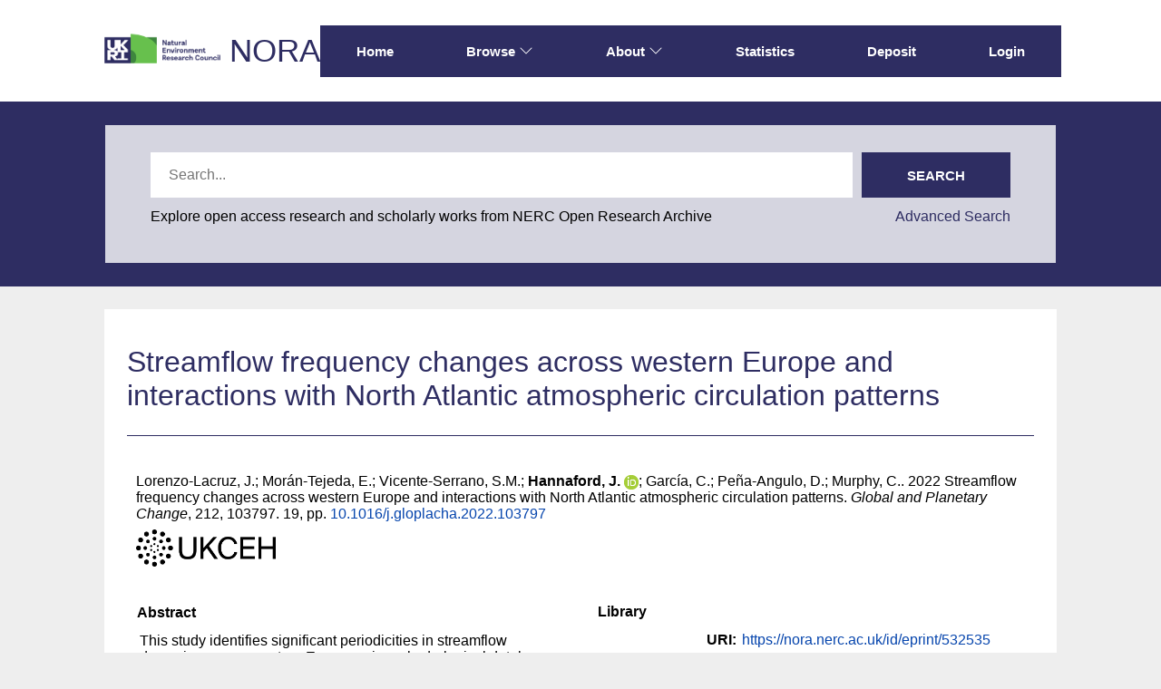

--- FILE ---
content_type: text/html; charset=utf-8
request_url: https://nora.nerc.ac.uk/id/eprint/532535/
body_size: 53175
content:
<!DOCTYPE html>
<html xmlns="http://www.w3.org/1999/xhtml" lang="en">
  <head>
    <meta http-equiv="X-UA-Compatible" content="IE=edge" />
    <meta name="viewport" content="width=device-width, initial-scale=1.0" />
    <title> Streamflow frequency changes across western Europe and interactions with North Atlantic atmospheric circulation patterns  - NERC Open Research Archive</title>
    <link rel="icon" href="/favicon.ico" type="image/x-icon" />
    <link rel="shortcut icon" href="/favicon.ico" type="image/x-icon" />
    <meta content="532535" name="eprints.eprintid" />
<meta content="13" name="eprints.rev_number" />
<meta content="archive" name="eprints.eprint_status" />
<meta content="3109" name="eprints.userid" />
<meta content="disk0/00/53/25/35" name="eprints.dir" />
<meta content="2022-04-25 14:32:12" name="eprints.datestamp" />
<meta content="2022-04-25 14:32:12" name="eprints.lastmod" />
<meta content="2022-04-25 14:32:12" name="eprints.status_changed" />
<meta content="article" name="eprints.type" />
<meta content="show" name="eprints.metadata_visibility" />
<meta content="Lorenzo-Lacruz, J." name="eprints.creators_name" />
<meta content="Morán-Tejeda, E." name="eprints.creators_name" />
<meta content="Vicente-Serrano, S.M." name="eprints.creators_name" />
<meta content="Hannaford, J." name="eprints.creators_name" />
<meta content="García, C." name="eprints.creators_name" />
<meta content="Peña-Angulo, D." name="eprints.creators_name" />
<meta content="Murphy, C." name="eprints.creators_name" />
<meta content="jaha" name="eprints.creators_id" />
<meta content="0000-0002-5256-3310" name="eprints.creators_orcid" />
<meta content="Streamflow frequency changes across western Europe and interactions with North Atlantic atmospheric circulation patterns" name="eprints.title" />
<meta content="pub" name="eprints.ispublished" />
<meta content="S17" name="eprints.subjects" />
<meta content="ukceh2020" name="eprints.divisions" />
<meta content="wavelets, climate modes, streamflow, periodicities, synchronicities, non-stationarity" name="eprints.keywords" />
<meta content="Open Access paper - full text available via Official URL link." name="eprints.note" />
<meta content="This study identifies significant periodicities in streamflow dynamics across western Europe using a hydrological database encompassing 1874 monthly series from catchments in Ireland, the United Kingdom, France, Spain and Portugal, spanning the years 1962 to 2012. Significant and synchronous periodicities with the main atmospheric mechanisms over the North Atlantic sector are also identified using Cross Wavelet Transform and Wavelet Coherence analysis. Principal Components Analysis (PCA) were applied to the different Wavelet transforms analysis in order to summarize the results. These show the occurrence of a 7-years streamflow cycle in a large proportion of catchments within the study domain since the mid 1980's that was not present in earlier periods. The significance, intensity and persistence of the observed regional cycle follows a spatial gradient around the English Channel. We show how the transitive coupling of key atmospheric mechanisms is an influencing factor causing the general change observed. These results suggest the occurrence of a regional change in the periodicities of streamflow across the western European domain. Our results emphasize the non-stationary interaction between streamflow and atmospheric circulation during recent decades and the prominent role of the North Atlantic Oscillation in the newly stablished streamflow cycles." name="eprints.abstract" />
<meta content="2022-05" name="eprints.date" />
<meta content="published" name="eprints.date_type" />
<meta content="Elsevier" name="eprints.publisher" />
<meta content="10.1016/j.gloplacha.2022.103797" name="eprints.id_number" />
<meta content="http://dx.doi.org/10.1016/j.gloplacha.2022.103797" name="eprints.official_url" />
<meta content="ceh" name="eprints.user_affiliation" />
<meta content="Water_Res" name="eprints.gtr_progs" />
<meta content="WaterRes" name="eprints.sections" />
<meta content="103797" name="eprints.article_number" />
<meta content="over" name="eprints.rod_collaborations" />
<meta content="journal_isi" name="eprints.rod_refereed" />
<meta content="2029" name="eprints.creators_browse_id" />
<meta content="2022-04-25 14:26:07" name="eprints.date_review" />
<meta content="University of La Rioja, Spain" name="eprints.affiliations_name" />
<meta content="University of the Balearic Islands, Spain" name="eprints.affiliations_name" />
<meta content="Pyrenean Institute of Ecology, Spanish Research Council, Spain" name="eprints.affiliations_name" />
<meta content="Maynooth University, Ireland" name="eprints.affiliations_name" />
<meta content="over" name="eprints.affiliations_type" />
<meta content="over" name="eprints.affiliations_type" />
<meta content="over" name="eprints.affiliations_type" />
<meta content="over" name="eprints.affiliations_type" />
<meta content="ext" name="eprints.lead_centre" />
<meta content="yes" name="eprints.dataset_statement_present" />
<meta content="gold_comp" name="eprints.rcuk_oa_compliance" />
<meta content="ext_org" name="eprints.payment_source" />
<meta content="eu" name="eprints.research_funding_source" />
<meta content="other" name="eprints.research_funding_source" />
<meta content="public" name="eprints.full_text_status" />
<meta content="Global and Planetary Change" name="eprints.publication" />
<meta content="212" name="eprints.volume" />
<meta content="19" name="eprints.pages" />
<meta content="TRUE" name="eprints.refereed" />
<meta content="0921-8181" name="eprints.issn" />
<meta content="2022-05" name="eprints.dates_date" />
<meta content="2022-04-05" name="eprints.dates_date" />
<meta content="2022-03-28" name="eprints.dates_date" />
<meta content="2021-04-05" name="eprints.dates_date" />
<meta content="published" name="eprints.dates_date_type" />
<meta content="published_online" name="eprints.dates_date_type" />
<meta content="accepted" name="eprints.dates_date_type" />
<meta content="submitted" name="eprints.dates_date_type" />
<meta content=" 

  Lorenzo-Lacruz, J.; Morán-Tejeda, E.; Vicente-Serrano, S.M.; Hannaford, J. ORCID: https://orcid.org/0000-0002-5256-3310 &lt;https://orcid.org/0000-0002-5256-3310&gt;; García, C.; Peña-Angulo, D.; Murphy, C..  2022  Streamflow frequency changes across western Europe and interactions with North Atlantic atmospheric circulation patterns.   Global and Planetary Change, 212, 103797. 19, pp.  10.1016/j.gloplacha.2022.103797 &lt;https://doi.org/10.1016/j.gloplacha.2022.103797&gt;     
 " name="eprints.citation" />
<meta content="https://nora.nerc.ac.uk/id/eprint/532535/1/N532535JA.pdf" name="eprints.document_url" />
<link href="http://purl.org/DC/elements/1.0/" rel="schema.DC" />
<meta content="https://nora.nerc.ac.uk/id/eprint/532535/" name="DC.relation" />
<meta content="Streamflow frequency changes across western Europe and interactions with North Atlantic atmospheric circulation patterns" name="DC.title" />
<meta content="Lorenzo-Lacruz, J." name="DC.creator" />
<meta content="Morán-Tejeda, E." name="DC.creator" />
<meta content="Vicente-Serrano, S.M." name="DC.creator" />
<meta content="Hannaford, J." name="DC.creator" />
<meta content="García, C." name="DC.creator" />
<meta content="Peña-Angulo, D." name="DC.creator" />
<meta content="Murphy, C." name="DC.creator" />
<meta content="Hydrology" name="DC.subject" />
<meta content="This study identifies significant periodicities in streamflow dynamics across western Europe using a hydrological database encompassing 1874 monthly series from catchments in Ireland, the United Kingdom, France, Spain and Portugal, spanning the years 1962 to 2012. Significant and synchronous periodicities with the main atmospheric mechanisms over the North Atlantic sector are also identified using Cross Wavelet Transform and Wavelet Coherence analysis. Principal Components Analysis (PCA) were applied to the different Wavelet transforms analysis in order to summarize the results. These show the occurrence of a 7-years streamflow cycle in a large proportion of catchments within the study domain since the mid 1980's that was not present in earlier periods. The significance, intensity and persistence of the observed regional cycle follows a spatial gradient around the English Channel. We show how the transitive coupling of key atmospheric mechanisms is an influencing factor causing the general change observed. These results suggest the occurrence of a regional change in the periodicities of streamflow across the western European domain. Our results emphasize the non-stationary interaction between streamflow and atmospheric circulation during recent decades and the prominent role of the North Atlantic Oscillation in the newly stablished streamflow cycles." name="DC.description" />
<meta content="Elsevier" name="DC.publisher" />
<meta content="2022-05" name="DC.date" />
<meta content="Publication - Article" name="DC.type" />
<meta content="PeerReviewed" name="DC.type" />
<meta content="text" name="DC.format" />
<meta content="en" name="DC.language" />
<meta content="cc_by_nc_nd_4" name="DC.rights" />
<meta content="https://nora.nerc.ac.uk/id/eprint/532535/1/N532535JA.pdf" name="DC.identifier" />
<meta content=" 

  Lorenzo-Lacruz, J.; Morán-Tejeda, E.; Vicente-Serrano, S.M.; Hannaford, J. ORCID: https://orcid.org/0000-0002-5256-3310 &lt;https://orcid.org/0000-0002-5256-3310&gt;; García, C.; Peña-Angulo, D.; Murphy, C..  2022  Streamflow frequency changes across western Europe and interactions with North Atlantic atmospheric circulation patterns.   Global and Planetary Change, 212, 103797. 19, pp.  10.1016/j.gloplacha.2022.103797 &lt;https://doi.org/10.1016/j.gloplacha.2022.103797&gt;     
 " name="DC.identifier" />
<meta content="http://dx.doi.org/10.1016/j.gloplacha.2022.103797" name="DC.relation" />
<meta content="10.1016/j.gloplacha.2022.103797" name="DC.relation" />
<meta content="10.1016/j.gloplacha.2022.103797" name="DC.identifier" />
<!-- Highwire Press meta tags -->
<meta content="Streamflow frequency changes across western Europe and interactions with North Atlantic atmospheric circulation patterns" name="citation_title" />
<meta content="Lorenzo-Lacruz, J." name="citation_author" />
<meta content="Morán-Tejeda, E." name="citation_author" />
<meta content="Vicente-Serrano, S.M." name="citation_author" />
<meta content="Hannaford, J." name="citation_author" />
<meta content="García, C." name="citation_author" />
<meta content="Peña-Angulo, D." name="citation_author" />
<meta content="Murphy, C." name="citation_author" />
<meta content="2022/04/05" name="citation_publication_date" />
<meta content="2022/04/25" name="citation_online_date" />
<meta content="Global and Planetary Change" name="citation_journal_title" />
<meta content="0921-8181" name="citation_issn" />
<meta content="212" name="citation_volume" />
<meta content="https://nora.nerc.ac.uk/id/eprint/532535/1/N532535JA.pdf" name="citation_pdf_url" />
<meta content="2022/04/05" name="citation_date" />
<meta content="2022/04/05" name="citation_cover_date" />
<meta content="Elsevier" name="citation_publisher" />
<meta content="This study identifies significant periodicities in streamflow dynamics across western Europe using a hydrological database encompassing 1874 monthly series from catchments in Ireland, the United Kingdom, France, Spain and Portugal, spanning the years 1962 to 2012. Significant and synchronous periodicities with the main atmospheric mechanisms over the North Atlantic sector are also identified using Cross Wavelet Transform and Wavelet Coherence analysis. Principal Components Analysis (PCA) were applied to the different Wavelet transforms analysis in order to summarize the results. These show the occurrence of a 7-years streamflow cycle in a large proportion of catchments within the study domain since the mid 1980's that was not present in earlier periods. The significance, intensity and persistence of the observed regional cycle follows a spatial gradient around the English Channel. We show how the transitive coupling of key atmospheric mechanisms is an influencing factor causing the general change observed. These results suggest the occurrence of a regional change in the periodicities of streamflow across the western European domain. Our results emphasize the non-stationary interaction between streamflow and atmospheric circulation during recent decades and the prominent role of the North Atlantic Oscillation in the newly stablished streamflow cycles." name="citation_abstract" />
<meta content="en" name="citation_language" />
<meta content="wavelets; climate modes; streamflow; periodicities; synchronicities; non-stationarity; Hydrology" name="citation_keywords" />
<meta content="103797" name="citation_journal_article" />
<!-- PRISM meta tags -->
<link href="https://www.w3.org/submissions/2020/SUBM-prism-20200910/" rel="schema.prism" />
<meta content="2022-04-25T14:32:12" name="prism.dateReceived" />
<meta content="2022-04-25T14:32:12" name="prism.modificationDate" />
<meta content="19" name="prism.pageCount" />
<meta content="0921-8181" name="prism.issn" />
<meta content="Global and Planetary Change" name="prism.publicationName" />
<meta content="212" name="prism.volume" />
<meta content="http://dx.doi.org/10.1016/j.gloplacha.2022.103797" name="prism.link" />
<meta content="wavelets" name="prism.keyword" />
<meta content="climate modes" name="prism.keyword" />
<meta content="streamflow" name="prism.keyword" />
<meta content="periodicities" name="prism.keyword" />
<meta content="synchronicities" name="prism.keyword" />
<meta content="non-stationarity" name="prism.keyword" />
<meta content="Hydrology" name="prism.keyword" />
<link href="https://nora.nerc.ac.uk/id/eprint/532535/" rel="canonical" />
<link title="RDF+N3" type="text/n3" href="https://nora.nerc.ac.uk/cgi/export/eprint/532535/RDFN3/nerc-eprint-532535.n3" rel="alternate" />
<link title="EndNote" type="text/plain; charset=utf-8" href="https://nora.nerc.ac.uk/cgi/export/eprint/532535/EndNote/nerc-eprint-532535.enw" rel="alternate" />
<link title="Dublin Core" type="text/plain; charset=utf-8" href="https://nora.nerc.ac.uk/cgi/export/eprint/532535/LocalDC_For_OAI/nerc-eprint-532535.txt" rel="alternate" />
<link title="Multiline CSV" type="text/csv; charset=utf-8" href="https://nora.nerc.ac.uk/cgi/export/eprint/532535/CSV/nerc-eprint-532535.csv" rel="alternate" />
<link title="OpenURL ContextObject in Span" type="text/plain; charset=utf-8" href="https://nora.nerc.ac.uk/cgi/export/eprint/532535/COinS/nerc-eprint-532535.txt" rel="alternate" />
<link title="EP3 XML" type="application/vnd.eprints.data+xml; charset=utf-8" href="https://nora.nerc.ac.uk/cgi/export/eprint/532535/XML/nerc-eprint-532535.xml" rel="alternate" />
<link title="OpenURL ContextObject" type="text/xml; charset=utf-8" href="https://nora.nerc.ac.uk/cgi/export/eprint/532535/ContextObject/nerc-eprint-532535.xml" rel="alternate" />
<link title="RefWorks" type="text/plain" href="https://nora.nerc.ac.uk/cgi/export/eprint/532535/RefWorks/nerc-eprint-532535.ref" rel="alternate" />
<link title="Refer" type="text/plain" href="https://nora.nerc.ac.uk/cgi/export/eprint/532535/Refer/nerc-eprint-532535.refer" rel="alternate" />
<link title="Dublin Core (iShare)" type="text/plain; charset=utf-8" href="https://nora.nerc.ac.uk/cgi/export/eprint/532535/iShareDC/nerc-eprint-532535.txt" rel="alternate" />
<link title="RDF+N-Triples" type="text/plain" href="https://nora.nerc.ac.uk/cgi/export/eprint/532535/RDFNT/nerc-eprint-532535.nt" rel="alternate" />
<link title="Simple Metadata" type="text/plain; charset=utf-8" href="https://nora.nerc.ac.uk/cgi/export/eprint/532535/Simple/nerc-eprint-532535.txt" rel="alternate" />
<link title="RDF+XML" type="application/rdf+xml" href="https://nora.nerc.ac.uk/cgi/export/eprint/532535/RDFXML/nerc-eprint-532535.rdf" rel="alternate" />
<link title="Dublin Core" type="text/plain; charset=utf-8" href="https://nora.nerc.ac.uk/cgi/export/eprint/532535/DC/nerc-eprint-532535.txt" rel="alternate" />
<link title="METS" type="text/xml; charset=utf-8" href="https://nora.nerc.ac.uk/cgi/export/eprint/532535/METS/nerc-eprint-532535.xml" rel="alternate" />
<link title="Simple Metadata (iShare)" type="text/plain; charset=utf-8" href="https://nora.nerc.ac.uk/cgi/export/eprint/532535/iShareSimple/nerc-eprint-532535.txt" rel="alternate" />
<link title="BibTeX" type="text/plain; charset=utf-8" href="https://nora.nerc.ac.uk/cgi/export/eprint/532535/BibTeX/nerc-eprint-532535.bib" rel="alternate" />
<link title="HTML Citation" type="text/html; charset=utf-8" href="https://nora.nerc.ac.uk/cgi/export/eprint/532535/HTML/nerc-eprint-532535.html" rel="alternate" />
<link title="MODS" type="text/xml; charset=utf-8" href="https://nora.nerc.ac.uk/cgi/export/eprint/532535/MODS/nerc-eprint-532535.xml" rel="alternate" />
<link title="Reference Manager" type="text/plain" href="https://nora.nerc.ac.uk/cgi/export/eprint/532535/RIS/nerc-eprint-532535.ris" rel="alternate" />
<link title="ASCII Citation" type="text/plain; charset=utf-8" href="https://nora.nerc.ac.uk/cgi/export/eprint/532535/Text/nerc-eprint-532535.txt" rel="alternate" />
<link title="MPEG-21 DIDL" type="text/xml; charset=utf-8" href="https://nora.nerc.ac.uk/cgi/export/eprint/532535/DIDL/nerc-eprint-532535.xml" rel="alternate" />
<link title="OPENAIRE" type="application/xml; charset=utf-8" href="https://nora.nerc.ac.uk/cgi/export/eprint/532535/OPENAIRE/nerc-eprint-532535.xml" rel="alternate" />
<link title="JSON" type="application/json; charset=utf-8" href="https://nora.nerc.ac.uk/cgi/export/eprint/532535/JSON/nerc-eprint-532535.js" rel="alternate" />
<link rel="Top" href="https://nora.nerc.ac.uk/" />
    <link rel="Sword" href="https://nora.nerc.ac.uk/sword-app/servicedocument" />
    <link rel="SwordDeposit" href="https://nora.nerc.ac.uk/id/contents" />
    <link rel="Search" type="text/html" href="https://nora.nerc.ac.uk/cgi/search" />
    <link rel="Search" type="application/opensearchdescription+xml" title="NERC Open Research Archive" href="https://nora.nerc.ac.uk/cgi/opensearchdescription" />
    <script type="text/javascript" src="https://www.google.com/jsapi">
//padder
</script><script type="text/javascript">
// <![CDATA[
google.charts.load("current", {packages:["corechart", "geochart"]});
// ]]></script><script type="text/javascript">
// <![CDATA[
var eprints_http_root = "https://nora.nerc.ac.uk";
var eprints_http_cgiroot = "https://nora.nerc.ac.uk/cgi";
var eprints_oai_archive_id = "nora.nerc.ac.uk";
var eprints_logged_in = false;
var eprints_logged_in_userid = 0; 
var eprints_logged_in_username = ""; 
var eprints_logged_in_usertype = ""; 
var eprints_lang_id = "en";
// ]]></script>
    <style type="text/css">.ep_logged_in { display: none }</style>
    <link rel="stylesheet" type="text/css" href="/style/auto-3.4.6.css?1765531856" />
    <script type="text/javascript" src="/javascript/auto-3.4.6.js?1765531374">
//padder
</script>
    <!--[if lte IE 6]>
        <link rel="stylesheet" type="text/css" href="/style/ie6.css" />
   <![endif]-->
    <meta content="EPrints 3.4.6" name="Generator" />
    <meta http-equiv="Content-Type" content="text/html; charset=UTF-8" />
    <meta http-equiv="Content-Language" content="en" />
    
  </head>
  <body id="page_static_id_eprint_abstract">
    <!--
    <div class="sb-tools-bar-wrapper content m-auto d-none">
      <div class="sb-tools-bar">
        <epc:pin ref="login_status"/>
      </div>
    </div>
    -->
    <div class="sb-header-bar-wrapper">
      <div class="sb-header-bar content m-auto">
        <ul class="sb-header-item-list">
          <li class="sb-header-item-logo">
            <a href="https://www.ukri.org/councils/nerc/">
              <img src="/images/nora-logos/nerclogo150.png" height="40" alt="Go to UKRI's nerc council page" />
            </a>
          </li>
          <li class="sb-header-item-list">
            <a class="main-logo" href="/">NORA</a>
          </li>
          <div class="header-menu-items">

            <li class="sb-header-item sb-header-item-browse sb-tools-bar-wrapper d-none" id="logged-in-menu">
              <a href="/cgi/users/home?screen=User%3A%3AView" menu="login-menu">
                Account
                <svg width="16" height="16" fill="currentColor" class="bi bi-chevron-down" viewBox="0 0 16 16">
                  <path fill-rule="evenodd" d="M1.646 4.646a.5.5 0 0 1 .708 0L8 10.293l5.646-5.647a.5.5 0 0 1 .708.708l-6 6a.5.5 0 0 1-.708 0l-6-6a.5.5 0 0 1 0-.708"></path>
                </svg>
              </a>
              <div id="login-menu" style="display:none;position: absolute;">
                <ul class="ep_tm_key_tools" id="ep_tm_menu_tools"><li class="ep_tm_key_tools_item"><a class="ep_tm_key_tools_item_link" href="/cgi/users/home">Staff Login</a></li></ul>
              </div>
            </li>

            <li class="sb-header-item">
              <a href="/">
                Home
              </a>
            </li>

            <li class="sb-header-item sb-header-item-browse">
              <a href="/views.html" menu="browse-menu">
                Browse
                <svg width="16" height="16" fill="currentColor" class="bi bi-chevron-down" viewBox="0 0 16 16">
                  <path fill-rule="evenodd" d="M1.646 4.646a.5.5 0 0 1 .708 0L8 10.293l5.646-5.647a.5.5 0 0 1 .708.708l-6 6a.5.5 0 0 1-.708 0l-6-6a.5.5 0 0 1 0-.708"></path>
                </svg>
              </a>
              <div id="browse-menu" style="display:none;position: absolute; padding: 10px;   ">
                <div class="sb-browse">
                  <a href="/view/year/">
                    Year
                  </a>
                </div>
                <div class="sb-browse">
                  <a href="/cgi/latest">
                    Latest
                  </a>
                </div>
                <div class="sb-browse">
                  <a href="/view/division/">
                    Centres
                  </a>
                </div>
                <div class="sb-browse">
                  <a href="/view/author">
                    Authors
                  </a>
                </div>
                <div class="sb-browse">
                  <a href="/view/subjects">
                    Subjects
                  </a>
                </div>
              </div>
            </li>


            <li class="sb-header-item sb-header-item-browse">
              <a href="/information.html" menu="about-menu">
                About
                <svg width="16" height="16" fill="currentColor" class="bi bi-chevron-down" viewBox="0 0 16 16">
                  <path fill-rule="evenodd" d="M1.646 4.646a.5.5 0 0 1 .708 0L8 10.293l5.646-5.647a.5.5 0 0 1 .708.708l-6 6a.5.5 0 0 1-.708 0l-6-6a.5.5 0 0 1 0-.708"></path>
                </svg>
              </a>
              <div id="about-menu" style="display:none;position: absolute;     background: white;     padding: 10px;    ">
                <div class="sb-browse">
                  <a href="/information.html">
                    About
                  </a>
                </div>
                <div class="sb-browse">
                  <a href="/policies.html">
                    Policies
                  </a>
                </div>
                <div class="sb-browse">
                  <a href="/help">
                    Help
                  </a>
                </div>
              </div>
            </li>

            <li class="sb-header-item">
              <a href="/cgi/stats/report">
                Statistics
              </a>
            </li>

            <li class="sb-header-item">
              <a href="/cgi/users/home?screen=Items">
                Deposit
              </a>
            </li>

            <li class="sb-header-item d-none" id="sb-main-nav-login-item">
              <a href="/cgi/users/home">Login</a>
            </li>

          </div>
          <div class="sb-header-list d-none">
            <svg width="20" height="20" fill="currentColor" class="bi bi-list" viewBox="0 0 16 16">
              <path fill-rule="evenodd" d="M2.5 12a.5.5 0 0 1 .5-.5h10a.5.5 0 0 1 0 1H3a.5.5 0 0 1-.5-.5m0-4a.5.5 0 0 1 .5-.5h10a.5.5 0 0 1 0 1H3a.5.5 0 0 1-.5-.5m0-4a.5.5 0 0 1 .5-.5h10a.5.5 0 0 1 0 1H3a.5.5 0 0 1-.5-.5"></path>
            </svg>
          </div>
        </ul>
      </div>
    </div>
    <div class="sb-homepage-header-dropdown-wrapper d-none" style="display: none;">
      <ul class="sb-header-item-list-sm">
        <li class="sb-header-item">
          <a href="/">
            Home
          </a>
        </li>
        <li class="sb-header-item">
          <a href="/view">
            Browse
          </a>
        </li>
        <li class="sb-header-item">
          <a href="/information.html">
            About
          </a>
        </li>
        <li class="sb-header-item">
          <a href="/cgi/stats/report">
            Statistics
          </a>
        </li>
      </ul>
      <ul class="ep_tm_key_tools" id="ep_tm_menu_tools"><li class="ep_tm_key_tools_item"><a class="ep_tm_key_tools_item_link" href="/cgi/users/home">Staff Login</a></li></ul>
    </div>

    <div class="sb-banner-wrapper">
      <div class="sb-searchbar-banner">
        <div class="sb-searchbar-wrapper content m-auto">
          
          <form method="get" accept-charset="utf-8" action="/cgi/facet/archive/simple2" class="sb-searchbar-form" role="search" aria-label="Publication simple search">
            <input class="ep_tm_searchbarbox" size="20" placeholder="Search..." type="text" name="q" aria-labelledby="searchbutton" />
            <input class="ep_tm_searchbarbutton" value="Search" type="submit" name="_action_search" id="searchbutton" />
            <input type="hidden" name="_action_search" value="Search" />
            <input type="hidden" name="_order" value="bytitle" />
            <input type="hidden" name="basic_srchtype" value="ALL" />
            <input type="hidden" name="_satisfyall" value="ALL" />
          </form>
          <div class="sb-searchbar-text">
            <p>
              Explore open access research and scholarly works from NERC Open Research Archive
            </p>
            <a href="/cgi/search/advanced">
              <p>Advanced Search</p>
            </a>
          </div>
        </div>
      </div>
    </div>

    <div class="sb-page-wrapper">
      <div class="title-wrapper">
        <h1 class="page-title content m-auto">
          

Streamflow frequency changes across western Europe and interactions with North Atlantic atmospheric circulation patterns


        </h1>
        <div class="border-bottom-black divider"></div>
      </div>
      <div class="ep_summary_content"><div class="ep_summary_content_top"></div><div class="ep_summary_content_left"></div><div class="ep_summary_content_right"></div><div class="ep_summary_content_main">
  <div class="ep_summary_top">
  <p style="margin-bottom: 1em">
    
<p>

    <span class="person"><span class="person_name">Lorenzo-Lacruz, J.</span></span>; <span class="person"><span class="person_name">Morán-Tejeda, E.</span></span>; <span class="person"><span class="person_name">Vicente-Serrano, S.M.</span></span>; <span class="person orcid-person nerc_int_name"><span class="person_name">Hannaford, J.</span> <a class="orcid" target="_blank" href="https://orcid.org/0000-0002-5256-3310"><img src="/images/orcid_16x16.png" /><span class="orcid-tooltip">ORCID: https://orcid.org/0000-0002-5256-3310</span></a></span>; <span class="person"><span class="person_name">García, C.</span></span>; <span class="person"><span class="person_name">Peña-Angulo, D.</span></span>; <span class="person"><span class="person_name">Murphy, C.</span></span>.
  

2022


    Streamflow frequency changes across western Europe and interactions with North Atlantic atmospheric circulation patterns.
  


    <em>Global and Planetary Change</em>, 212, 103797.
    19, pp.
     <a target="_blank" href="https://doi.org/10.1016/j.gloplacha.2022.103797">10.1016/j.gloplacha.2022.103797</a>
  


  

</p>

  </p>

  <!-- research centre logos -->
  
    <div class="ep-division-logos">
      
        <a href="https://nora.nerc.ac.uk/view/division/ukceh2020/">

    <img border="0" style="" src="/images/dark-nora-logos/UKCEH.png" />
  
        </a>
        <br />
      
    </div>
    <div style="clear:both"></div>
  

  </div>
<div class="ep_panel_container ep_panel_container_eprint ep_panel_set_eprint_532535" id="ep_panel_set_eprint_532535"><ul role="tablist" class="ep_panel_buttons" id="ep_panel_set_eprint_532535_buttons" aria-label="Tabbed Panels"><li aria-controls="abstract" role="tab" class="ep_panel_links ep_panel_set_eprint_532535_links" tabindex="-100" onfocusin="ep_open_panel(event, 'ep_panel_set_eprint_532535', 'abstract')" id="ep_panel_set_eprint_532535_links_abstract">Abstract</li><li aria-controls="docs" role="tab" class="ep_panel_links ep_panel_set_eprint_532535_links" tabindex="-101" onfocusin="ep_open_panel(event, 'ep_panel_set_eprint_532535', 'docs')" id="ep_panel_set_eprint_532535_links_docs">Documents</li><li aria-controls="metadata" role="tab" class="ep_panel_links ep_panel_set_eprint_532535_links" tabindex="-102" onfocusin="ep_open_panel(event, 'ep_panel_set_eprint_532535', 'metadata')" id="ep_panel_set_eprint_532535_links_metadata">Information</li><li aria-controls="library" role="tab" class="ep_panel_links ep_panel_set_eprint_532535_links" tabindex="-103" onfocusin="ep_open_panel(event, 'ep_panel_set_eprint_532535', 'library')" id="ep_panel_set_eprint_532535_links_library">Library</li><li aria-controls="stats" role="tab" class="ep_panel_links ep_panel_set_eprint_532535_links" tabindex="-104" onfocusin="ep_open_panel(event, 'ep_panel_set_eprint_532535', 'stats')" id="ep_panel_set_eprint_532535_links_stats">Statistics</li><li aria-controls="metric" role="tab" class="ep_panel_links ep_panel_set_eprint_532535_links" tabindex="-105" onfocusin="ep_open_panel(event, 'ep_panel_set_eprint_532535', 'metric')" id="ep_panel_set_eprint_532535_links_metric">Metrics</li><li aria-controls="export_raw" role="tab" class="ep_panel_links ep_panel_set_eprint_532535_links" tabindex="-106" onfocusin="ep_open_panel(event, 'ep_panel_set_eprint_532535', 'export_raw')" id="ep_panel_set_eprint_532535_links_export_raw">Share</li><li class="ep_panel_links ep_panel_nav ep_panel_last ep_panel_set_eprint_532535_last" onclick="ep_open_panel_number(event, 'ep_panel_set_eprint_532535', 7)" id="ep_panel_set_eprint_532535_prev">&gt;&gt;</li><li class="ep_panel_links ep_panel_nav ep_panel_next ep_panel_set_eprint_532535_next" onclick="ep_open_next_panel(event, 'ep_panel_set_eprint_532535', 0)" id="ep_panel_set_eprint_532535_next">&gt;</li><li class="ep_panel_links ep_panel_nav ep_panel_prev ep_panel_set_eprint_532535_prev" onclick="ep_open_prev_panel(event, 'ep_panel_set_eprint_532535', 0)" id="ep_panel_set_eprint_532535_prev">&lt;</li><li class="ep_panel_links ep_panel_nav ep_panel_first ep_panel_set_eprint_532535_first" onclick="ep_open_panel_number(event, 'ep_panel_set_eprint_532535', 1)" id="ep_panel_set_eprint_532535_prev">&lt;&lt;</li></ul><div class="ep_panel_controls" id="ep_panel_set_eprint_532535_controls"><a class="ep_panel_controls_toggle_a" onclick="ep_toggle_a_panel('ep_panel_set_eprint_532535');" id="ep_panel_set_eprint_532535_controls_toggle_a">[A]</a><a class="ep_panel_controls_toggle_b" onclick="ep_toggle_b_panel('ep_panel_set_eprint_532535');" id="ep_panel_set_eprint_532535_controls_toggle_b">[B]</a><a class="ep_panel_controls_open" onclick="ep_open_panel_all('ep_panel_set_eprint_532535');" id="ep_panel_set_eprint_532535_controls_open">[+]</a><a class="ep_panel_controls_close" onclick="ep_close_panel_all('ep_panel_set_eprint_532535');" id="ep_panel_set_eprint_532535_controls_close">[-]</a></div><div class="ep_panels" id="ep_panel_set_eprint_532535_panels" number_of_panels="7"><div role="tabpanel" class="ep_panel_wrapper" ep_tile_order="0" ep_panel_order="0" id="abstract" aria-labelledby="ep_panel_set_eprint_532535_links_abstract">

<div class="ep_panel_content" id="ep_panel_ep_panel_set_eprint_532535__abstract">
<div class="ep_panel_title ep_panel_simple_title" id="ep_panel_set_eprint_532535__abstract_title">Abstract</div>
  <div class="ep_panel_body" id="ep_panel_set_eprint_532535__abstract_content">
    <div id="ep_panel_set_eprint_532535__abstract_content_inner">         
      
        
          <div class="ep_panel_table_cell">This study identifies significant periodicities in streamflow dynamics across western Europe using a hydrological database encompassing 1874 monthly series from catchments in Ireland, the United Kingdom, France, Spain and Portugal, spanning the years 1962 to 2012. Significant and synchronous periodicities with the main atmospheric mechanisms over the North Atlantic sector are also identified using Cross Wavelet Transform and Wavelet Coherence analysis. Principal Components Analysis (PCA) were applied to the different Wavelet transforms analysis in order to summarize the results. These show the occurrence of a 7-years streamflow cycle in a large proportion of catchments within the study domain since the mid 1980's that was not present in earlier periods. The significance, intensity and persistence of the observed regional cycle follows a spatial gradient around the English Channel. We show how the transitive coupling of key atmospheric mechanisms is an influencing factor causing the general change observed. These results suggest the occurrence of a regional change in the periodicities of streamflow across the western European domain. Our results emphasize the non-stationary interaction between streamflow and atmospheric circulation during recent decades and the prominent role of the North Atlantic Oscillation in the newly stablished streamflow cycles.</div>
        
      
    </div>
  </div>
</div>
</div><div role="tabpanel" class="ep_panel_wrapper" ep_tile_order="1" ep_panel_order="1" id="docs" aria-labelledby="ep_panel_set_eprint_532535_links_docs">

<div class="ep_panel_content" id="ep_panel_ep_panel_set_eprint_532535__docs">
  <div class="ep_panel_title ep_panel_simple_title" id="ep_panel_set_eprint_532535__docs_title">Documents</div>
  <div class="ep_panel_body" id="ep_panel_set_eprint_532535__docs_content">
    <div id="ep_panel_set_eprint_532535__docs_content_inner">         
      <div class="ep_panel_container ep_panel_container_document ep_panel_set_docs_532535" id="ep_panel_set_docs_532535"><ul role="tablist" class="ep_panel_buttons" id="ep_panel_set_docs_532535_buttons" aria-label="Tabbed Panels"><li aria-controls="panel_1" role="tab" class="ep_panel_links ep_panel_set_docs_532535_links" tabindex="-100" onfocusin="ep_open_panel(event, 'ep_panel_set_docs_532535', 'panel_1')" id="ep_panel_set_docs_532535_links_panel_1">532535:185209</li></ul><div class="ep_panel_controls" id="ep_panel_set_docs_532535_controls"><a class="ep_panel_controls_toggle_a" onclick="ep_toggle_a_panel('ep_panel_set_docs_532535');" id="ep_panel_set_docs_532535_controls_toggle_a">[A]</a><a class="ep_panel_controls_toggle_b" onclick="ep_toggle_b_panel('ep_panel_set_docs_532535');" id="ep_panel_set_docs_532535_controls_toggle_b">[B]</a><a class="ep_panel_controls_open" onclick="ep_open_panel_all('ep_panel_set_docs_532535');" id="ep_panel_set_docs_532535_controls_open">[+]</a><a class="ep_panel_controls_close" onclick="ep_close_panel_all('ep_panel_set_docs_532535');" id="ep_panel_set_docs_532535_controls_close">[-]</a></div><div class="ep_panels" id="ep_panel_set_docs_532535_panels" number_of_panels="1"><div role="tabpanel" class="ep_panel_wrapper" ep_tile_order="0" ep_panel_order="0" id="panel_1" aria-labelledby="ep_panel_set_docs_532535_links_panel_1">

<div class="ep_panel_content" id="ep_panel_ep_panel_set_docs_532535__panel_1">
  <div class="ep_panel_title ep_panel_simple_title" id="ep_panel_set_docs_532535__panel_1_title">532535:185209</div>
  <div class="ep_panel_body" id="ep_panel_set_docs_532535__panel_1_content">
    <div id="ep_panel_set_docs_532535__panel_1_content_inner">         
      

            <div class="summary_page_doc_icon"><a class="ep_document_link" onblur="EPJS_HidePreview( event, 'doc_preview_185209', 'right' );" onmouseout="EPJS_HidePreview( event, 'doc_preview_185209', 'right' );" onmouseover="EPJS_ShowPreview( event, 'doc_preview_185209', 'right' );" href="https://nora.nerc.ac.uk/id/eprint/532535/1/N532535JA.pdf" onfocus="EPJS_ShowPreview( event, 'doc_preview_185209', 'right' );"><img title="N532535JA.pdf" border="0" class="ep_doc_icon" src="https://nora.nerc.ac.uk/532535/1.hassmallThumbnailVersion/N532535JA.pdf" alt="[thumbnail of N532535JA.pdf]" /></a><div class="ep_preview" id="doc_preview_185209"><div><div><span><img border="0" class="ep_preview_image" src="https://nora.nerc.ac.uk/532535/1.haspreviewThumbnailVersion/N532535JA.pdf" id="doc_preview_185209_img" alt="" /><div class="ep_preview_title">Preview</div></span></div></div></div></div>
            <div class="summary_page_doc_info">

              <div class="ep_document_citation_wrapper">
<span class="ep_document_citation">
  
  
    <span class="document_format">N532535JA.pdf</span>
  
   - <span class="document_content">Published Version</span>
  
  
    <br /><span class="document_license">Available under License <a href="http://creativecommons.org/licenses/by-nc-nd/4.0/">Creative Commons Attribution Non-commercial No Derivatives 4.0</a>.</span>
  
</span>
</div><br />

              <a href="https://nora.nerc.ac.uk/id/eprint/532535/1/N532535JA.pdf" class="ep_document_link">Download (21MB)</a>
              
			  
			  | <a href="https://nora.nerc.ac.uk/532535/1.haslightboxThumbnailVersion/N532535JA.pdf" rel="lightbox[docs] nofollow">Preview</a>
			  
			  

<!-- not in use
              <epc:if test="!$item.is_public() and $item.property( 'eprintid' ).as_item().contact_email().is_set()">
                | <a href="{$config{http_cgiurl}}/request_doc?docid={$item{docid}"><epc:phrase ref="request:button" /></a>
              </epc:if>
              <ul>
              <epc:foreach expr="$item.related_objects('http://eprints.org/relation/hasVersion')" iterator="rel">
                <epc:if test="$rel{relation_type}!='http://eprints.org/relation/isVolatileVersionOf'">
                  <li><epc:print expr="$rel.citation_link('default')" /></li>
                </epc:if>
              </epc:foreach>
              </ul>
-->
            </div>

    </div>
  </div>
</div>
</div></div><script type="text/javascript">
// <![CDATA[
ep_panel_init('panel_1', 'as_tiles', 'ep_panel_set_docs_532535');
// ]]></script></div>
    </div>
  </div>
</div>
</div><div role="tabpanel" class="ep_panel_wrapper" ep_tile_order="2" ep_panel_order="2" id="metadata" aria-labelledby="ep_panel_set_eprint_532535_links_metadata">

<div class="ep_panel_content" id="ep_panel_ep_panel_set_eprint_532535__metadata">
<div class="ep_panel_title" id="ep_panel_set_eprint_532535__metadata_title">Information</div>
  <div class="ep_panel_body" id="ep_panel_set_eprint_532535__metadata_content">
    <div id="ep_panel_set_eprint_532535__metadata_content_inner">         
      <div class="ep_panel_table">
<div class="ep_panel_eprint_dynamic_data">
        
</div>
<div class="ep_panel_eprint_data">
        
</div>
<div class="ep_panel_eprint_dynamic_data">
        
</div>
<div class="ep_panel_eprint_metadata">
        
          
            <div class="ep_panel_table_row ep_panel_table_row_official_url">
              <div class="ep_panel_table_header">Official URL:</div>
              <div class="ep_panel_table_cell"><a target="0" href="http://dx.doi.org/10.1016/j.gloplacha.2022.103797">http://dx.doi.org/10.1016/j.gloplacha.2022.103797</a></div>
            </div>
          
        
          
        
          
        
          
            <div class="ep_panel_table_row ep_panel_table_row_id_number">
              <div class="ep_panel_table_header">Digital Object Identifier (DOI):</div>
              <div class="ep_panel_table_cell"><a target="_blank" href="https://doi.org/10.1016/j.gloplacha.2022.103797">10.1016/j.gloplacha.2022.103797</a></div>
            </div>
          
        
          
        
          
        
          
            <div class="ep_panel_table_row ep_panel_table_row_sections">
              <div class="ep_panel_table_header">UKCEH and CEH Sections/Science Areas:</div>
              <div class="ep_panel_table_cell">Water Resources (Science Area 2017-24)</div>
            </div>
          
        
          
        
          
            <div class="ep_panel_table_row ep_panel_table_row_issn">
              <div class="ep_panel_table_header">ISSN:</div>
              <div class="ep_panel_table_cell">0921-8181</div>
            </div>
          
        
          
        
          
        
          
        
          
        
          
        
          
        
          
        
          
        
          
        
          
        
          
        
          
        
          
            <div class="ep_panel_table_row ep_panel_table_row_subjects">
              <div class="ep_panel_table_header">NORA Subject Terms:</div>
              <div class="ep_panel_table_cell"><a href="https://nora.nerc.ac.uk/view/subjects/S17.html">Hydrology</a></div>
            </div>
          
        
          
            <div class="ep_panel_table_row ep_panel_table_row_keywords">
              <div class="ep_panel_table_header">Additional Keywords:</div>
              <div class="ep_panel_table_cell">wavelets, climate modes, streamflow, periodicities, synchronicities, non-stationarity</div>
            </div>
          
        
          
            <div class="ep_panel_table_row ep_panel_table_row_note">
              <div class="ep_panel_table_header">Additional Information:</div>
              <div class="ep_panel_table_cell">Open Access paper - full text available via Official URL link.</div>
            </div>
          
        
</div>
<div class="ep_panel_eprint_dynamic_data">
        
</div>
      </div>
    </div>
  </div>
</div>
</div><div role="tabpanel" class="ep_panel_wrapper" ep_tile_order="3" ep_panel_order="3" id="library" aria-labelledby="ep_panel_set_eprint_532535_links_library">

<div class="ep_panel_content" id="ep_panel_ep_panel_set_eprint_532535__library">
<div class="ep_panel_title" id="ep_panel_set_eprint_532535__library_title">Library</div>
  <div class="ep_panel_body" id="ep_panel_set_eprint_532535__library_content">
    <div id="ep_panel_set_eprint_532535__library_content_inner">         
      <div class="ep_panel_table">
<div class="ep_panel_eprint_dynamic_data">
        
</div>
<div class="ep_panel_eprint_data">
        
</div>
<div class="ep_panel_eprint_dynamic_data">
        
          <div class="ep_panel_table_row ep_panel_table_row_URI">
            <div class="ep_panel_table_header">URI:</div>
            <div class="ep_panel_table_cell"><a href="https://nora.nerc.ac.uk/id/eprint/532535">https://nora.nerc.ac.uk/id/eprint/532535</a></div>
          </div>
        
</div>
<div class="ep_panel_eprint_metadata">
        
          
            <div class="ep_panel_table_row ep_panel_table_row_type">
              <div class="ep_panel_table_header">Item Type:</div>
              <div class="ep_panel_table_cell">Publication - Article</div>
            </div>
          
        
          
        
          
        
          
        
          
        
          
            <div class="ep_panel_table_row ep_panel_table_row_datestamp">
              <div class="ep_panel_table_header">Date made live:</div>
              <div class="ep_panel_table_cell">25 Apr 2022 14:32</div>
            </div>
          
        
</div>
<div class="ep_panel_eprint_dynamic_data">
        
</div>
      </div>
    </div>
  </div>
</div>
</div><div role="tabpanel" class="ep_panel_wrapper" ep_tile_order="50" ep_panel_order="4" id="stats" aria-labelledby="ep_panel_set_eprint_532535_links_stats" ep_panel_onchange="irstats2_redraw">

<div class="ep_panel_content" id="ep_panel_ep_panel_set_eprint_532535__stats">
  <div class="ep_panel_title ep_panel_simple_title" id="ep_panel_set_eprint_532535__stats_title">Statistics</div>
  <div class="ep_panel_body" id="ep_panel_set_eprint_532535__stats_content">
    <div id="ep_panel_set_eprint_532535__stats_content_inner">         
      <div onresize="console.log('resize')">
<div class="irstats2_summary_page_container">
<p>Downloads per month over past year</p>
<div id="irstats2_summary_page_downloads" class="irstats2_graph"></div>
</div>
<script type="text/javascript">
 	google.setOnLoadCallback(drawChart_eprint_532535);
        function drawChart_eprint_532535(){

                var irstats2_summary_page_eprintid = '532535';

                $( 'irstats2_summary_page:link' ).setAttribute( 'href', '/cgi/stats/report/eprint/' + irstats2_summary_page_eprintid );

                new EPJS_Stats_GoogleGraph ( { 'context': {
                        'range':'1y',
                        'set_name': 'eprint',
                        'set_value': irstats2_summary_page_eprintid,
                        'datatype':'downloads' },
                        'options': {
                        'container_id': 'irstats2_summary_page_downloads', 'date_resolution':'month','graph_type':'column'
                } } );
        }

</script>
<p style="text-align:center">
        <a href="#" id="irstats2_summary_page:link">More statistics for this item...</a>
</p>

</div>
    </div>
  </div>
</div>
</div><div role="tabpanel" class="ep_panel_wrapper" ep_tile_order="55" ep_panel_order="5" id="metric" aria-labelledby="ep_panel_set_eprint_532535_links_metric">

<div class="ep_panel_content" id="ep_panel_ep_panel_set_eprint_532535__metric">
  <div class="ep_panel_title ep_panel_simple_title" id="ep_panel_set_eprint_532535__metric_title">Metrics</div>
  <div class="ep_panel_body" id="ep_panel_set_eprint_532535__metric_content">
    <div id="ep_panel_set_eprint_532535__metric_content_inner">         
      <div><div class="altmetric" id="altmetricContainer"><h4 class="altmetric_title">Altmetric Badge</h4><div class="ep_block altmetric-div" style="margin-bottom: 1em"><script src="https://d1bxh8uas1mnw7.cloudfront.net/assets/embed.js">// <!-- No script --></script><div class="altmetric-embed" data-badge-details="right" data-doi="10.1016/j.gloplacha.2022.103797" data-badge-type="medium-donut"></div></div></div><div class="dimensions" id="dimensionsContainer"><h4 class="dimensions_title">Dimensions Badge</h4><div data-legend="always" class="__dimensions_badge_embed__" data-hide-zero-citations="false" data-doi="10.1016/j.gloplacha.2022.103797"><script src="https://badge.dimensions.ai/badge.js" async="true" charset="utf-8">// <!-- No script --></script></div></div></div>
    </div>
  </div>
</div>
</div><div role="tabpanel" class="ep_panel_wrapper" ep_tile_order="60" ep_panel_order="6" id="export_raw" aria-labelledby="ep_panel_set_eprint_532535_links_export_raw">

<div class="ep_panel_content" id="ep_panel_ep_panel_set_eprint_532535__export_raw">
  <div class="ep_panel_title ep_panel_simple_title" id="ep_panel_set_eprint_532535__export_raw_title">Share</div>
  <div class="ep_panel_body" id="ep_panel_set_eprint_532535__export_raw_content">
    <div id="ep_panel_set_eprint_532535__export_raw_content_inner">         
      <div class="ep_block" style="margin-bottom: 1em"><form method="get" accept-charset="utf-8" action="https://nora.nerc.ac.uk/cgi/export_redirect">
  <input value="532535" name="eprintid" type="hidden" id="eprintid" />
  <select name="format" aria-labelledby="box_tools_export_button">
    <option value="iShareSimple">Simple Metadata (iShare)</option>
    <option value="iShareDC">Dublin Core (iShare)</option>
    <option value="XML">EP3 XML</option>
    <option value="Text">ASCII Citation</option>
    <option value="Simple">Simple Metadata</option>
    <option value="Refer">Refer</option>
    <option value="RefWorks">RefWorks</option>
    <option value="RIS">Reference Manager</option>
    <option value="RDFXML">RDF+XML</option>
    <option value="RDFNT">RDF+N-Triples</option>
    <option value="RDFN3">RDF+N3</option>
    <option value="OPENAIRE">OPENAIRE</option>
    <option value="MODS">MODS</option>
    <option value="METS">METS</option>
    <option value="LocalDC_For_OAI">Dublin Core</option>
    <option value="JSON">JSON</option>
    <option value="HTML">HTML Citation</option>
    <option value="EndNote">EndNote</option>
    <option value="DIDL">MPEG-21 DIDL</option>
    <option value="DC">Dublin Core</option>
    <option value="ContextObject">OpenURL ContextObject</option>
    <option value="CSV">Multiline CSV</option>
    <option value="COinS">OpenURL ContextObject in Span</option>
    <option value="BibTeX">BibTeX</option>
  </select>
  <input class="ep_form_action_button" value="Export" type="submit" id="box_tools_export_button" />
</form></div><div class="addtoany_share_buttons"><a target="_blank" href="https://www.addtoany.com/share?linkurl=https://nora.nerc.ac.uk/id/eprint/532535&amp;title=Streamflow frequency changes across western Europe and interactions with North Atlantic atmospheric circulation patterns"><img class="ep_form_action_button" src="/images/shareicon/a2a.svg" alt="Add to Any" /></a><a target="_blank" href="https://www.addtoany.com/add_to/twitter?linkurl=https://nora.nerc.ac.uk/id/eprint/532535&amp;linkname=Streamflow frequency changes across western Europe and interactions with North Atlantic atmospheric circulation patterns"><img class="ep_form_action_button" src="/images/shareicon/twitter.svg" alt="Add to Twitter" /></a><a target="_blank" href="https://www.addtoany.com/add_to/facebook?linkurl=https://nora.nerc.ac.uk/id/eprint/532535&amp;linkname=Streamflow frequency changes across western Europe and interactions with North Atlantic atmospheric circulation patterns"><img class="ep_form_action_button" src="/images/shareicon/facebook.svg" alt="Add to Facebook" /></a><a target="_blank" href="https://www.addtoany.com/add_to/linkedin?linkurl=https://nora.nerc.ac.uk/id/eprint/532535&amp;linkname=Streamflow frequency changes across western Europe and interactions with North Atlantic atmospheric circulation patterns"><img class="ep_form_action_button" src="/images/shareicon/linkedin.svg" alt="Add to Linkedin" /></a><a target="_blank" href="https://www.addtoany.com/add_to/pinterest?linkurl=https://nora.nerc.ac.uk/id/eprint/532535&amp;linkname=Streamflow frequency changes across western Europe and interactions with North Atlantic atmospheric circulation patterns"><img class="ep_form_action_button" src="/images/shareicon/pinterest.svg" alt="Add to Pinterest" /></a><a target="_blank" href="https://www.addtoany.com/add_to/email?linkurl=https://nora.nerc.ac.uk/id/eprint/532535&amp;linkname=Streamflow frequency changes across western Europe and interactions with North Atlantic atmospheric circulation patterns"><img class="ep_form_action_button" src="/images/shareicon/email.svg" alt="Add to Email" /></a></div>
    </div>
  </div>
</div>
</div></div><script type="text/javascript">
// <![CDATA[
ep_panel_init('abstract', 'as_tiles', 'ep_panel_set_eprint_532535');
// ]]></script></div>

  
  

  
    <table class="ep_summary_page_actions ep_summary_page_actions_small">
    
      <tr>
        <td><a href="/cgi/users/home?screen=EPrint%3A%3AView&amp;eprintid=532535"><img title="View Item button" role="button" class="ep_form_action_icon" src="/style/images/action_view.png" alt="View Item" /></a></td>
<!--        <td><epc:print expr="$action.action_title()" /></td> -->
      </tr>
    
    </table>
  

</div><div class="ep_summary_content_bottom"></div><div class="ep_summary_content_after"></div></div>
    </div>
    <footer class="sb-footer-wrapper">
      <div class="sb-footer-logos-wrapper">
        <ul class="sb-footer-logos">
          <a href="https://www.bas.ac.uk/">
            <img src="/images/light-nora-logos/BAS.png" alt="go to British Antarctic Survey" />
          </a>
          <a href="https://www.bgs.ac.uk/">
            <img src="/images/light-nora-logos/BGS.png" alt="go to British Geological Survey" />
          </a>        
          <a href="https://noc.ac.uk/">
            <img src="/images/light-nora-logos/NOC.png" alt="go to National Oceanography Centre" />
          </a>
          <a href="https://www.ceh.ac.uk/">
            <img src="/images/light-nora-logos/UKCEH.png" alt="go to UK Centre for Ecology &amp; Hydrology" />
          </a>
        </ul>
      </div>
      <div class="sb_footer_poweredby">
        <p>
          This site is powered by EPrints 3.4, free software developed by <a href="https://eprints.org/">EPrints Services</a> at the <a href="https://www.southampton.ac.uk">University of Southampton</a>.
        </p>
      </div>
    </footer>
  </body>
</html>